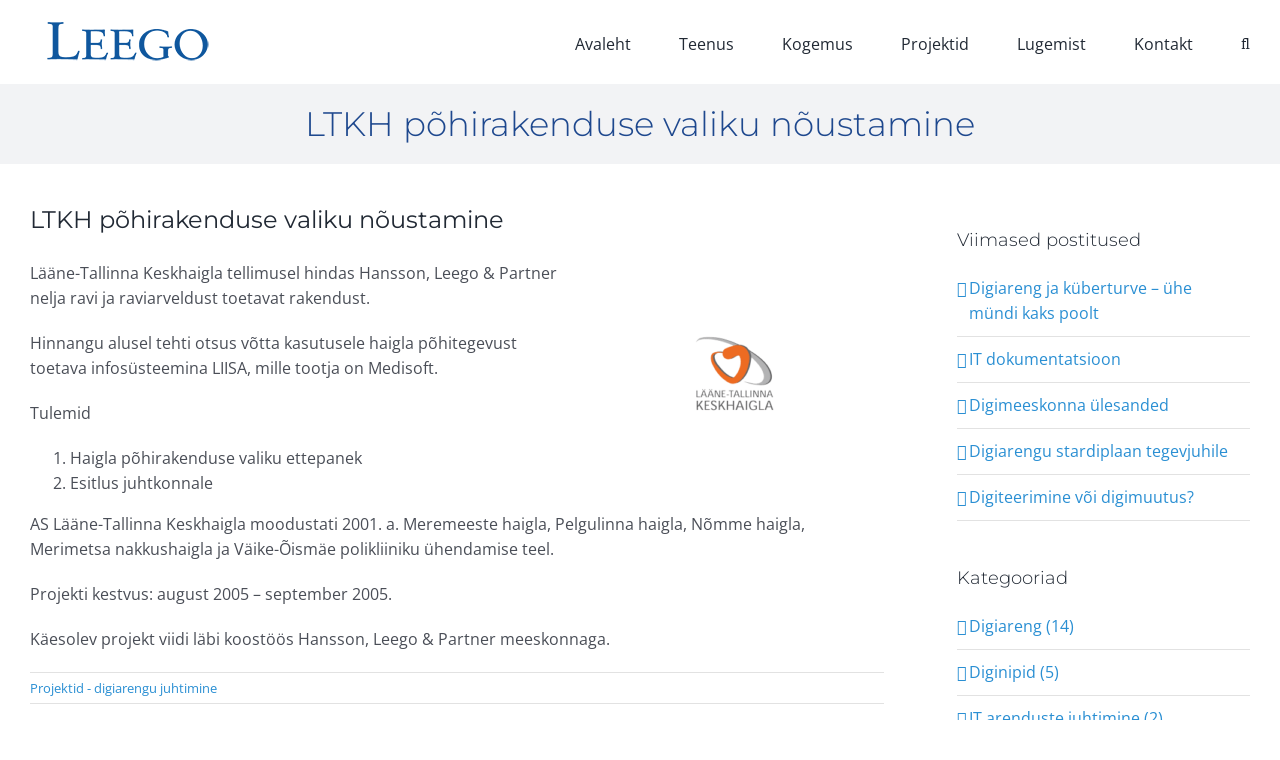

--- FILE ---
content_type: text/html; charset=UTF-8
request_url: https://www.leego.ee/ltkh-pohirakenduse-valiku-noustamine/
body_size: 12840
content:
<!DOCTYPE html>
<html class="avada-html-layout-wide avada-html-header-position-top" lang="et" prefix="og: http://ogp.me/ns# fb: http://ogp.me/ns/fb#">
<head>
	<meta http-equiv="X-UA-Compatible" content="IE=edge" />
	<meta http-equiv="Content-Type" content="text/html; charset=utf-8"/>
	<meta name="viewport" content="width=device-width, initial-scale=1" />
	    <style>
        #wpadminbar #wp-admin-bar-p404_free_top_button .ab-icon:before {
            content: "\f103";
            color:red;
            top: 2px;
        }
    </style>
    <meta name='robots' content='index, follow, max-image-preview:large, max-snippet:-1, max-video-preview:-1' />
<link rel="alternate" hreflang="et" href="https://www.leego.ee/ltkh-pohirakenduse-valiku-noustamine/" />
<link rel="alternate" hreflang="x-default" href="https://www.leego.ee/ltkh-pohirakenduse-valiku-noustamine/" />

	<!-- This site is optimized with the Yoast SEO plugin v23.3 - https://yoast.com/wordpress/plugins/seo/ -->
	<title>LTKH põhirakenduse valiku nõustamine - Leego</title>
	<link rel="canonical" href="https://www.leego.ee/ltkh-pohirakenduse-valiku-noustamine/" />
	<meta property="og:locale" content="et_EE" />
	<meta property="og:type" content="article" />
	<meta property="og:title" content="LTKH põhirakenduse valiku nõustamine - Leego" />
	<meta property="og:description" content="Lääne-Tallinna Keskhaigla tellimusel hindas Hansson, Leego &amp; Partner nelja ravi ja raviarveldust toetavat rakendust. Hinnangu alusel tehti otsus võtta kasutusele haigla põhitegevust toetava infosüsteemina LIISA, mille tootja on Medisoft. Tulemid Haigla põhirakenduse [&hellip;]" />
	<meta property="og:url" content="https://www.leego.ee/ltkh-pohirakenduse-valiku-noustamine/" />
	<meta property="og:site_name" content="Leego" />
	<meta property="article:publisher" content="https://www.facebook.com/erkki.leego" />
	<meta property="article:published_time" content="2005-09-30T15:17:20+00:00" />
	<meta property="article:modified_time" content="2020-12-02T17:11:09+00:00" />
	<meta property="og:image" content="https://www.leego.ee/wp-content/uploads/2005/09/LTKH-1.png" />
	<meta property="og:image:width" content="500" />
	<meta property="og:image:height" content="375" />
	<meta property="og:image:type" content="image/png" />
	<meta name="author" content="Erkki Leego" />
	<meta name="twitter:card" content="summary_large_image" />
	<meta name="twitter:creator" content="@erkkileego" />
	<meta name="twitter:site" content="@erkkileego" />
	<meta name="twitter:label1" content="Written by" />
	<meta name="twitter:data1" content="Erkki Leego" />
	<script type="application/ld+json" class="yoast-schema-graph">{"@context":"https://schema.org","@graph":[{"@type":"Article","@id":"https://www.leego.ee/ltkh-pohirakenduse-valiku-noustamine/#article","isPartOf":{"@id":"https://www.leego.ee/ltkh-pohirakenduse-valiku-noustamine/"},"author":{"name":"Erkki Leego","@id":"https://leego.ee/#/schema/person/4c5ad55f0c8dcedc43bfd52dd219c087"},"headline":"LTKH põhirakenduse valiku nõustamine","datePublished":"2005-09-30T15:17:20+00:00","dateModified":"2020-12-02T17:11:09+00:00","mainEntityOfPage":{"@id":"https://www.leego.ee/ltkh-pohirakenduse-valiku-noustamine/"},"wordCount":88,"commentCount":0,"publisher":{"@id":"https://leego.ee/#organization"},"image":{"@id":"https://www.leego.ee/ltkh-pohirakenduse-valiku-noustamine/#primaryimage"},"thumbnailUrl":"https://www.leego.ee/wp-content/uploads/2005/09/LTKH-1.png","articleSection":["Projektid - digiarengu juhtimine"],"inLanguage":"et","potentialAction":[{"@type":"CommentAction","name":"Comment","target":["https://www.leego.ee/ltkh-pohirakenduse-valiku-noustamine/#respond"]}]},{"@type":"WebPage","@id":"https://www.leego.ee/ltkh-pohirakenduse-valiku-noustamine/","url":"https://www.leego.ee/ltkh-pohirakenduse-valiku-noustamine/","name":"LTKH põhirakenduse valiku nõustamine - Leego","isPartOf":{"@id":"https://leego.ee/#website"},"primaryImageOfPage":{"@id":"https://www.leego.ee/ltkh-pohirakenduse-valiku-noustamine/#primaryimage"},"image":{"@id":"https://www.leego.ee/ltkh-pohirakenduse-valiku-noustamine/#primaryimage"},"thumbnailUrl":"https://www.leego.ee/wp-content/uploads/2005/09/LTKH-1.png","datePublished":"2005-09-30T15:17:20+00:00","dateModified":"2020-12-02T17:11:09+00:00","breadcrumb":{"@id":"https://www.leego.ee/ltkh-pohirakenduse-valiku-noustamine/#breadcrumb"},"inLanguage":"et","potentialAction":[{"@type":"ReadAction","target":["https://www.leego.ee/ltkh-pohirakenduse-valiku-noustamine/"]}]},{"@type":"ImageObject","inLanguage":"et","@id":"https://www.leego.ee/ltkh-pohirakenduse-valiku-noustamine/#primaryimage","url":"https://www.leego.ee/wp-content/uploads/2005/09/LTKH-1.png","contentUrl":"https://www.leego.ee/wp-content/uploads/2005/09/LTKH-1.png","width":500,"height":375},{"@type":"BreadcrumbList","@id":"https://www.leego.ee/ltkh-pohirakenduse-valiku-noustamine/#breadcrumb","itemListElement":[{"@type":"ListItem","position":1,"name":"Home","item":"https://leego.ee/"},{"@type":"ListItem","position":2,"name":"LTKH põhirakenduse valiku nõustamine"}]},{"@type":"WebSite","@id":"https://leego.ee/#website","url":"https://leego.ee/","name":"Leego","description":"Leego - digiarengu juhtimine","publisher":{"@id":"https://leego.ee/#organization"},"potentialAction":[{"@type":"SearchAction","target":{"@type":"EntryPoint","urlTemplate":"https://leego.ee/?s={search_term_string}"},"query-input":"required name=search_term_string"}],"inLanguage":"et"},{"@type":"Organization","@id":"https://leego.ee/#organization","name":"Leego OÜ","url":"https://leego.ee/","logo":{"@type":"ImageObject","inLanguage":"et","@id":"https://leego.ee/#/schema/logo/image/","url":"https://www.leego.ee/wp-content/uploads/2020/11/Leego-logo-300.png","contentUrl":"https://www.leego.ee/wp-content/uploads/2020/11/Leego-logo-300.png","width":300,"height":71,"caption":"Leego OÜ"},"image":{"@id":"https://leego.ee/#/schema/logo/image/"},"sameAs":["https://www.facebook.com/erkki.leego","https://x.com/erkkileego","https://www.linkedin.com/in/erkkileego/"]},{"@type":"Person","@id":"https://leego.ee/#/schema/person/4c5ad55f0c8dcedc43bfd52dd219c087","name":"Erkki Leego","image":{"@type":"ImageObject","inLanguage":"et","@id":"https://leego.ee/#/schema/person/image/","url":"https://secure.gravatar.com/avatar/5f521a46731944c5f157a9210779ef28?s=96&d=mm&r=g","contentUrl":"https://secure.gravatar.com/avatar/5f521a46731944c5f157a9210779ef28?s=96&d=mm&r=g","caption":"Erkki Leego"},"sameAs":["http://www.leego.ee"]}]}</script>
	<!-- / Yoast SEO plugin. -->


<link rel="alternate" type="application/rss+xml" title="Leego &raquo; RSS" href="https://www.leego.ee/feed/" />
<link rel="alternate" type="application/rss+xml" title="Leego &raquo; Kommentaaride RSS" href="https://www.leego.ee/comments/feed/" />
					<link rel="shortcut icon" href="https://leego.ee/wp-content/uploads/2020/11/Fav-64.jpg" type="image/x-icon" />
		
					<!-- Apple Touch Icon -->
			<link rel="apple-touch-icon" sizes="180x180" href="https://leego.ee/wp-content/uploads/2020/11/Fav-180.jpg">
		
					<!-- Android Icon -->
			<link rel="icon" sizes="192x192" href="https://leego.ee/wp-content/uploads/2020/11/Fav-120.jpg">
		
					<!-- MS Edge Icon -->
			<meta name="msapplication-TileImage" content="https://leego.ee/wp-content/uploads/2020/11/Fav-152.jpg">
				<link rel="alternate" type="application/rss+xml" title="Leego &raquo; LTKH põhirakenduse valiku nõustamine Kommentaaride RSS" href="https://www.leego.ee/ltkh-pohirakenduse-valiku-noustamine/feed/" />
					<meta name="description" content="Lääne-Tallinna Keskhaigla tellimusel hindas Hansson, Leego &amp; Partner nelja ravi ja raviarveldust toetavat rakendust.

Hinnangu alusel tehti otsus võtta kasutusele haigla põhitegevust toetava infosüsteemina LIISA, mille tootja on Medisoft.

Tulemid

 	Haigla põhirakenduse valiku ettepanek
 	Esitlus juhtkonnale

AS Lääne-Tallinna Keskhaigla moodustati 2001. a. Meremeeste haigla, Pelgulinna haigla, Nõmme haigla, Merimetsa nakkushaigla ja Väike-Õismäe"/>
				
		<meta property="og:locale" content="et_EE"/>
		<meta property="og:type" content="article"/>
		<meta property="og:site_name" content="Leego"/>
		<meta property="og:title" content="LTKH põhirakenduse valiku nõustamine - Leego"/>
				<meta property="og:description" content="Lääne-Tallinna Keskhaigla tellimusel hindas Hansson, Leego &amp; Partner nelja ravi ja raviarveldust toetavat rakendust.

Hinnangu alusel tehti otsus võtta kasutusele haigla põhitegevust toetava infosüsteemina LIISA, mille tootja on Medisoft.

Tulemid

 	Haigla põhirakenduse valiku ettepanek
 	Esitlus juhtkonnale

AS Lääne-Tallinna Keskhaigla moodustati 2001. a. Meremeeste haigla, Pelgulinna haigla, Nõmme haigla, Merimetsa nakkushaigla ja Väike-Õismäe"/>
				<meta property="og:url" content="https://www.leego.ee/ltkh-pohirakenduse-valiku-noustamine/"/>
										<meta property="article:published_time" content="2005-09-30T15:17:20+02:00"/>
							<meta property="article:modified_time" content="2020-12-02T17:11:09+02:00"/>
								<meta name="author" content="Erkki Leego"/>
								<meta property="og:image" content="https://www.leego.ee/wp-content/uploads/2005/09/LTKH-1.png"/>
		<meta property="og:image:width" content="500"/>
		<meta property="og:image:height" content="375"/>
		<meta property="og:image:type" content="image/png"/>
				<script type="text/javascript">
/* <![CDATA[ */
window._wpemojiSettings = {"baseUrl":"https:\/\/s.w.org\/images\/core\/emoji\/15.0.3\/72x72\/","ext":".png","svgUrl":"https:\/\/s.w.org\/images\/core\/emoji\/15.0.3\/svg\/","svgExt":".svg","source":{"concatemoji":"https:\/\/www.leego.ee\/wp-includes\/js\/wp-emoji-release.min.js?ver=6.6.4"}};
/*! This file is auto-generated */
!function(i,n){var o,s,e;function c(e){try{var t={supportTests:e,timestamp:(new Date).valueOf()};sessionStorage.setItem(o,JSON.stringify(t))}catch(e){}}function p(e,t,n){e.clearRect(0,0,e.canvas.width,e.canvas.height),e.fillText(t,0,0);var t=new Uint32Array(e.getImageData(0,0,e.canvas.width,e.canvas.height).data),r=(e.clearRect(0,0,e.canvas.width,e.canvas.height),e.fillText(n,0,0),new Uint32Array(e.getImageData(0,0,e.canvas.width,e.canvas.height).data));return t.every(function(e,t){return e===r[t]})}function u(e,t,n){switch(t){case"flag":return n(e,"\ud83c\udff3\ufe0f\u200d\u26a7\ufe0f","\ud83c\udff3\ufe0f\u200b\u26a7\ufe0f")?!1:!n(e,"\ud83c\uddfa\ud83c\uddf3","\ud83c\uddfa\u200b\ud83c\uddf3")&&!n(e,"\ud83c\udff4\udb40\udc67\udb40\udc62\udb40\udc65\udb40\udc6e\udb40\udc67\udb40\udc7f","\ud83c\udff4\u200b\udb40\udc67\u200b\udb40\udc62\u200b\udb40\udc65\u200b\udb40\udc6e\u200b\udb40\udc67\u200b\udb40\udc7f");case"emoji":return!n(e,"\ud83d\udc26\u200d\u2b1b","\ud83d\udc26\u200b\u2b1b")}return!1}function f(e,t,n){var r="undefined"!=typeof WorkerGlobalScope&&self instanceof WorkerGlobalScope?new OffscreenCanvas(300,150):i.createElement("canvas"),a=r.getContext("2d",{willReadFrequently:!0}),o=(a.textBaseline="top",a.font="600 32px Arial",{});return e.forEach(function(e){o[e]=t(a,e,n)}),o}function t(e){var t=i.createElement("script");t.src=e,t.defer=!0,i.head.appendChild(t)}"undefined"!=typeof Promise&&(o="wpEmojiSettingsSupports",s=["flag","emoji"],n.supports={everything:!0,everythingExceptFlag:!0},e=new Promise(function(e){i.addEventListener("DOMContentLoaded",e,{once:!0})}),new Promise(function(t){var n=function(){try{var e=JSON.parse(sessionStorage.getItem(o));if("object"==typeof e&&"number"==typeof e.timestamp&&(new Date).valueOf()<e.timestamp+604800&&"object"==typeof e.supportTests)return e.supportTests}catch(e){}return null}();if(!n){if("undefined"!=typeof Worker&&"undefined"!=typeof OffscreenCanvas&&"undefined"!=typeof URL&&URL.createObjectURL&&"undefined"!=typeof Blob)try{var e="postMessage("+f.toString()+"("+[JSON.stringify(s),u.toString(),p.toString()].join(",")+"));",r=new Blob([e],{type:"text/javascript"}),a=new Worker(URL.createObjectURL(r),{name:"wpTestEmojiSupports"});return void(a.onmessage=function(e){c(n=e.data),a.terminate(),t(n)})}catch(e){}c(n=f(s,u,p))}t(n)}).then(function(e){for(var t in e)n.supports[t]=e[t],n.supports.everything=n.supports.everything&&n.supports[t],"flag"!==t&&(n.supports.everythingExceptFlag=n.supports.everythingExceptFlag&&n.supports[t]);n.supports.everythingExceptFlag=n.supports.everythingExceptFlag&&!n.supports.flag,n.DOMReady=!1,n.readyCallback=function(){n.DOMReady=!0}}).then(function(){return e}).then(function(){var e;n.supports.everything||(n.readyCallback(),(e=n.source||{}).concatemoji?t(e.concatemoji):e.wpemoji&&e.twemoji&&(t(e.twemoji),t(e.wpemoji)))}))}((window,document),window._wpemojiSettings);
/* ]]> */
</script>
<link rel='stylesheet' id='layerslider-css' href='https://www.leego.ee/wp-content/plugins/LayerSlider/assets/static/layerslider/css/layerslider.css?ver=7.11.1' type='text/css' media='all' />
<style id='wp-emoji-styles-inline-css' type='text/css'>

	img.wp-smiley, img.emoji {
		display: inline !important;
		border: none !important;
		box-shadow: none !important;
		height: 1em !important;
		width: 1em !important;
		margin: 0 0.07em !important;
		vertical-align: -0.1em !important;
		background: none !important;
		padding: 0 !important;
	}
</style>
<link rel='stylesheet' id='wp-block-library-css' href='https://www.leego.ee/wp-includes/css/dist/block-library/style.min.css?ver=6.6.4' type='text/css' media='all' />
<style id='wp-block-library-theme-inline-css' type='text/css'>
.wp-block-audio :where(figcaption){color:#555;font-size:13px;text-align:center}.is-dark-theme .wp-block-audio :where(figcaption){color:#ffffffa6}.wp-block-audio{margin:0 0 1em}.wp-block-code{border:1px solid #ccc;border-radius:4px;font-family:Menlo,Consolas,monaco,monospace;padding:.8em 1em}.wp-block-embed :where(figcaption){color:#555;font-size:13px;text-align:center}.is-dark-theme .wp-block-embed :where(figcaption){color:#ffffffa6}.wp-block-embed{margin:0 0 1em}.blocks-gallery-caption{color:#555;font-size:13px;text-align:center}.is-dark-theme .blocks-gallery-caption{color:#ffffffa6}:root :where(.wp-block-image figcaption){color:#555;font-size:13px;text-align:center}.is-dark-theme :root :where(.wp-block-image figcaption){color:#ffffffa6}.wp-block-image{margin:0 0 1em}.wp-block-pullquote{border-bottom:4px solid;border-top:4px solid;color:currentColor;margin-bottom:1.75em}.wp-block-pullquote cite,.wp-block-pullquote footer,.wp-block-pullquote__citation{color:currentColor;font-size:.8125em;font-style:normal;text-transform:uppercase}.wp-block-quote{border-left:.25em solid;margin:0 0 1.75em;padding-left:1em}.wp-block-quote cite,.wp-block-quote footer{color:currentColor;font-size:.8125em;font-style:normal;position:relative}.wp-block-quote.has-text-align-right{border-left:none;border-right:.25em solid;padding-left:0;padding-right:1em}.wp-block-quote.has-text-align-center{border:none;padding-left:0}.wp-block-quote.is-large,.wp-block-quote.is-style-large,.wp-block-quote.is-style-plain{border:none}.wp-block-search .wp-block-search__label{font-weight:700}.wp-block-search__button{border:1px solid #ccc;padding:.375em .625em}:where(.wp-block-group.has-background){padding:1.25em 2.375em}.wp-block-separator.has-css-opacity{opacity:.4}.wp-block-separator{border:none;border-bottom:2px solid;margin-left:auto;margin-right:auto}.wp-block-separator.has-alpha-channel-opacity{opacity:1}.wp-block-separator:not(.is-style-wide):not(.is-style-dots){width:100px}.wp-block-separator.has-background:not(.is-style-dots){border-bottom:none;height:1px}.wp-block-separator.has-background:not(.is-style-wide):not(.is-style-dots){height:2px}.wp-block-table{margin:0 0 1em}.wp-block-table td,.wp-block-table th{word-break:normal}.wp-block-table :where(figcaption){color:#555;font-size:13px;text-align:center}.is-dark-theme .wp-block-table :where(figcaption){color:#ffffffa6}.wp-block-video :where(figcaption){color:#555;font-size:13px;text-align:center}.is-dark-theme .wp-block-video :where(figcaption){color:#ffffffa6}.wp-block-video{margin:0 0 1em}:root :where(.wp-block-template-part.has-background){margin-bottom:0;margin-top:0;padding:1.25em 2.375em}
</style>
<style id='classic-theme-styles-inline-css' type='text/css'>
/*! This file is auto-generated */
.wp-block-button__link{color:#fff;background-color:#32373c;border-radius:9999px;box-shadow:none;text-decoration:none;padding:calc(.667em + 2px) calc(1.333em + 2px);font-size:1.125em}.wp-block-file__button{background:#32373c;color:#fff;text-decoration:none}
</style>
<style id='global-styles-inline-css' type='text/css'>
:root{--wp--preset--aspect-ratio--square: 1;--wp--preset--aspect-ratio--4-3: 4/3;--wp--preset--aspect-ratio--3-4: 3/4;--wp--preset--aspect-ratio--3-2: 3/2;--wp--preset--aspect-ratio--2-3: 2/3;--wp--preset--aspect-ratio--16-9: 16/9;--wp--preset--aspect-ratio--9-16: 9/16;--wp--preset--color--black: #000000;--wp--preset--color--cyan-bluish-gray: #abb8c3;--wp--preset--color--white: #ffffff;--wp--preset--color--pale-pink: #f78da7;--wp--preset--color--vivid-red: #cf2e2e;--wp--preset--color--luminous-vivid-orange: #ff6900;--wp--preset--color--luminous-vivid-amber: #fcb900;--wp--preset--color--light-green-cyan: #7bdcb5;--wp--preset--color--vivid-green-cyan: #00d084;--wp--preset--color--pale-cyan-blue: #8ed1fc;--wp--preset--color--vivid-cyan-blue: #0693e3;--wp--preset--color--vivid-purple: #9b51e0;--wp--preset--color--awb-color-1: rgba(255,255,255,1);--wp--preset--color--awb-color-2: rgba(249,249,251,1);--wp--preset--color--awb-color-3: rgba(242,243,245,1);--wp--preset--color--awb-color-4: rgba(226,226,226,1);--wp--preset--color--awb-color-5: rgba(74,78,87,1);--wp--preset--color--awb-color-6: rgba(30,72,142,1);--wp--preset--color--awb-color-7: rgba(51,51,51,1);--wp--preset--color--awb-color-8: rgba(33,41,52,1);--wp--preset--color--awb-color-custom-10: rgba(255,255,255,0.8);--wp--preset--color--awb-color-custom-11: rgba(242,243,245,0.7);--wp--preset--color--awb-color-custom-12: rgba(158,160,164,1);--wp--preset--color--awb-color-custom-13: rgba(242,243,245,0.8);--wp--preset--gradient--vivid-cyan-blue-to-vivid-purple: linear-gradient(135deg,rgba(6,147,227,1) 0%,rgb(155,81,224) 100%);--wp--preset--gradient--light-green-cyan-to-vivid-green-cyan: linear-gradient(135deg,rgb(122,220,180) 0%,rgb(0,208,130) 100%);--wp--preset--gradient--luminous-vivid-amber-to-luminous-vivid-orange: linear-gradient(135deg,rgba(252,185,0,1) 0%,rgba(255,105,0,1) 100%);--wp--preset--gradient--luminous-vivid-orange-to-vivid-red: linear-gradient(135deg,rgba(255,105,0,1) 0%,rgb(207,46,46) 100%);--wp--preset--gradient--very-light-gray-to-cyan-bluish-gray: linear-gradient(135deg,rgb(238,238,238) 0%,rgb(169,184,195) 100%);--wp--preset--gradient--cool-to-warm-spectrum: linear-gradient(135deg,rgb(74,234,220) 0%,rgb(151,120,209) 20%,rgb(207,42,186) 40%,rgb(238,44,130) 60%,rgb(251,105,98) 80%,rgb(254,248,76) 100%);--wp--preset--gradient--blush-light-purple: linear-gradient(135deg,rgb(255,206,236) 0%,rgb(152,150,240) 100%);--wp--preset--gradient--blush-bordeaux: linear-gradient(135deg,rgb(254,205,165) 0%,rgb(254,45,45) 50%,rgb(107,0,62) 100%);--wp--preset--gradient--luminous-dusk: linear-gradient(135deg,rgb(255,203,112) 0%,rgb(199,81,192) 50%,rgb(65,88,208) 100%);--wp--preset--gradient--pale-ocean: linear-gradient(135deg,rgb(255,245,203) 0%,rgb(182,227,212) 50%,rgb(51,167,181) 100%);--wp--preset--gradient--electric-grass: linear-gradient(135deg,rgb(202,248,128) 0%,rgb(113,206,126) 100%);--wp--preset--gradient--midnight: linear-gradient(135deg,rgb(2,3,129) 0%,rgb(40,116,252) 100%);--wp--preset--font-size--small: 12px;--wp--preset--font-size--medium: 20px;--wp--preset--font-size--large: 24px;--wp--preset--font-size--x-large: 42px;--wp--preset--font-size--normal: 16px;--wp--preset--font-size--xlarge: 32px;--wp--preset--font-size--huge: 48px;--wp--preset--spacing--20: 0.44rem;--wp--preset--spacing--30: 0.67rem;--wp--preset--spacing--40: 1rem;--wp--preset--spacing--50: 1.5rem;--wp--preset--spacing--60: 2.25rem;--wp--preset--spacing--70: 3.38rem;--wp--preset--spacing--80: 5.06rem;--wp--preset--shadow--natural: 6px 6px 9px rgba(0, 0, 0, 0.2);--wp--preset--shadow--deep: 12px 12px 50px rgba(0, 0, 0, 0.4);--wp--preset--shadow--sharp: 6px 6px 0px rgba(0, 0, 0, 0.2);--wp--preset--shadow--outlined: 6px 6px 0px -3px rgba(255, 255, 255, 1), 6px 6px rgba(0, 0, 0, 1);--wp--preset--shadow--crisp: 6px 6px 0px rgba(0, 0, 0, 1);}:where(.is-layout-flex){gap: 0.5em;}:where(.is-layout-grid){gap: 0.5em;}body .is-layout-flex{display: flex;}.is-layout-flex{flex-wrap: wrap;align-items: center;}.is-layout-flex > :is(*, div){margin: 0;}body .is-layout-grid{display: grid;}.is-layout-grid > :is(*, div){margin: 0;}:where(.wp-block-columns.is-layout-flex){gap: 2em;}:where(.wp-block-columns.is-layout-grid){gap: 2em;}:where(.wp-block-post-template.is-layout-flex){gap: 1.25em;}:where(.wp-block-post-template.is-layout-grid){gap: 1.25em;}.has-black-color{color: var(--wp--preset--color--black) !important;}.has-cyan-bluish-gray-color{color: var(--wp--preset--color--cyan-bluish-gray) !important;}.has-white-color{color: var(--wp--preset--color--white) !important;}.has-pale-pink-color{color: var(--wp--preset--color--pale-pink) !important;}.has-vivid-red-color{color: var(--wp--preset--color--vivid-red) !important;}.has-luminous-vivid-orange-color{color: var(--wp--preset--color--luminous-vivid-orange) !important;}.has-luminous-vivid-amber-color{color: var(--wp--preset--color--luminous-vivid-amber) !important;}.has-light-green-cyan-color{color: var(--wp--preset--color--light-green-cyan) !important;}.has-vivid-green-cyan-color{color: var(--wp--preset--color--vivid-green-cyan) !important;}.has-pale-cyan-blue-color{color: var(--wp--preset--color--pale-cyan-blue) !important;}.has-vivid-cyan-blue-color{color: var(--wp--preset--color--vivid-cyan-blue) !important;}.has-vivid-purple-color{color: var(--wp--preset--color--vivid-purple) !important;}.has-black-background-color{background-color: var(--wp--preset--color--black) !important;}.has-cyan-bluish-gray-background-color{background-color: var(--wp--preset--color--cyan-bluish-gray) !important;}.has-white-background-color{background-color: var(--wp--preset--color--white) !important;}.has-pale-pink-background-color{background-color: var(--wp--preset--color--pale-pink) !important;}.has-vivid-red-background-color{background-color: var(--wp--preset--color--vivid-red) !important;}.has-luminous-vivid-orange-background-color{background-color: var(--wp--preset--color--luminous-vivid-orange) !important;}.has-luminous-vivid-amber-background-color{background-color: var(--wp--preset--color--luminous-vivid-amber) !important;}.has-light-green-cyan-background-color{background-color: var(--wp--preset--color--light-green-cyan) !important;}.has-vivid-green-cyan-background-color{background-color: var(--wp--preset--color--vivid-green-cyan) !important;}.has-pale-cyan-blue-background-color{background-color: var(--wp--preset--color--pale-cyan-blue) !important;}.has-vivid-cyan-blue-background-color{background-color: var(--wp--preset--color--vivid-cyan-blue) !important;}.has-vivid-purple-background-color{background-color: var(--wp--preset--color--vivid-purple) !important;}.has-black-border-color{border-color: var(--wp--preset--color--black) !important;}.has-cyan-bluish-gray-border-color{border-color: var(--wp--preset--color--cyan-bluish-gray) !important;}.has-white-border-color{border-color: var(--wp--preset--color--white) !important;}.has-pale-pink-border-color{border-color: var(--wp--preset--color--pale-pink) !important;}.has-vivid-red-border-color{border-color: var(--wp--preset--color--vivid-red) !important;}.has-luminous-vivid-orange-border-color{border-color: var(--wp--preset--color--luminous-vivid-orange) !important;}.has-luminous-vivid-amber-border-color{border-color: var(--wp--preset--color--luminous-vivid-amber) !important;}.has-light-green-cyan-border-color{border-color: var(--wp--preset--color--light-green-cyan) !important;}.has-vivid-green-cyan-border-color{border-color: var(--wp--preset--color--vivid-green-cyan) !important;}.has-pale-cyan-blue-border-color{border-color: var(--wp--preset--color--pale-cyan-blue) !important;}.has-vivid-cyan-blue-border-color{border-color: var(--wp--preset--color--vivid-cyan-blue) !important;}.has-vivid-purple-border-color{border-color: var(--wp--preset--color--vivid-purple) !important;}.has-vivid-cyan-blue-to-vivid-purple-gradient-background{background: var(--wp--preset--gradient--vivid-cyan-blue-to-vivid-purple) !important;}.has-light-green-cyan-to-vivid-green-cyan-gradient-background{background: var(--wp--preset--gradient--light-green-cyan-to-vivid-green-cyan) !important;}.has-luminous-vivid-amber-to-luminous-vivid-orange-gradient-background{background: var(--wp--preset--gradient--luminous-vivid-amber-to-luminous-vivid-orange) !important;}.has-luminous-vivid-orange-to-vivid-red-gradient-background{background: var(--wp--preset--gradient--luminous-vivid-orange-to-vivid-red) !important;}.has-very-light-gray-to-cyan-bluish-gray-gradient-background{background: var(--wp--preset--gradient--very-light-gray-to-cyan-bluish-gray) !important;}.has-cool-to-warm-spectrum-gradient-background{background: var(--wp--preset--gradient--cool-to-warm-spectrum) !important;}.has-blush-light-purple-gradient-background{background: var(--wp--preset--gradient--blush-light-purple) !important;}.has-blush-bordeaux-gradient-background{background: var(--wp--preset--gradient--blush-bordeaux) !important;}.has-luminous-dusk-gradient-background{background: var(--wp--preset--gradient--luminous-dusk) !important;}.has-pale-ocean-gradient-background{background: var(--wp--preset--gradient--pale-ocean) !important;}.has-electric-grass-gradient-background{background: var(--wp--preset--gradient--electric-grass) !important;}.has-midnight-gradient-background{background: var(--wp--preset--gradient--midnight) !important;}.has-small-font-size{font-size: var(--wp--preset--font-size--small) !important;}.has-medium-font-size{font-size: var(--wp--preset--font-size--medium) !important;}.has-large-font-size{font-size: var(--wp--preset--font-size--large) !important;}.has-x-large-font-size{font-size: var(--wp--preset--font-size--x-large) !important;}
:where(.wp-block-post-template.is-layout-flex){gap: 1.25em;}:where(.wp-block-post-template.is-layout-grid){gap: 1.25em;}
:where(.wp-block-columns.is-layout-flex){gap: 2em;}:where(.wp-block-columns.is-layout-grid){gap: 2em;}
:root :where(.wp-block-pullquote){font-size: 1.5em;line-height: 1.6;}
</style>
<link rel='stylesheet' id='wpml-blocks-css' href='https://www.leego.ee/wp-content/plugins/sitepress-multilingual-cms/dist/css/blocks/styles.css?ver=4.6.13' type='text/css' media='all' />
<link rel='stylesheet' id='tablepress-default-css' href='https://www.leego.ee/wp-content/plugins/tablepress/css/build/default.css?ver=2.4.1' type='text/css' media='all' />
<link rel='stylesheet' id='fusion-dynamic-css-css' href='https://www.leego.ee/wp-content/uploads/fusion-styles/17df127b81f0949a02744bc77fefca4f.min.css?ver=3.11.9' type='text/css' media='all' />
<script type="text/javascript" src="https://www.leego.ee/wp-includes/js/jquery/jquery.min.js?ver=3.7.1" id="jquery-core-js"></script>
<script type="text/javascript" src="https://www.leego.ee/wp-includes/js/jquery/jquery-migrate.min.js?ver=3.4.1" id="jquery-migrate-js"></script>
<script type="text/javascript" id="layerslider-utils-js-extra">
/* <![CDATA[ */
var LS_Meta = {"v":"7.11.1","fixGSAP":"1"};
/* ]]> */
</script>
<script type="text/javascript" src="https://www.leego.ee/wp-content/plugins/LayerSlider/assets/static/layerslider/js/layerslider.utils.js?ver=7.11.1" id="layerslider-utils-js"></script>
<script type="text/javascript" src="https://www.leego.ee/wp-content/plugins/LayerSlider/assets/static/layerslider/js/layerslider.kreaturamedia.jquery.js?ver=7.11.1" id="layerslider-js"></script>
<script type="text/javascript" src="https://www.leego.ee/wp-content/plugins/LayerSlider/assets/static/layerslider/js/layerslider.transitions.js?ver=7.11.1" id="layerslider-transitions-js"></script>
<meta name="generator" content="Powered by LayerSlider 7.11.1 - Build Heros, Sliders, and Popups. Create Animations and Beautiful, Rich Web Content as Easy as Never Before on WordPress." />
<!-- LayerSlider updates and docs at: https://layerslider.com -->
<link rel="https://api.w.org/" href="https://www.leego.ee/wp-json/" /><link rel="alternate" title="JSON" type="application/json" href="https://www.leego.ee/wp-json/wp/v2/posts/538" /><link rel="EditURI" type="application/rsd+xml" title="RSD" href="https://www.leego.ee/xmlrpc.php?rsd" />
<meta name="generator" content="WordPress 6.6.4" />
<link rel='shortlink' href='https://www.leego.ee/?p=538' />
<link rel="alternate" title="oEmbed (JSON)" type="application/json+oembed" href="https://www.leego.ee/wp-json/oembed/1.0/embed?url=https%3A%2F%2Fwww.leego.ee%2Fltkh-pohirakenduse-valiku-noustamine%2F" />
<link rel="alternate" title="oEmbed (XML)" type="text/xml+oembed" href="https://www.leego.ee/wp-json/oembed/1.0/embed?url=https%3A%2F%2Fwww.leego.ee%2Fltkh-pohirakenduse-valiku-noustamine%2F&#038;format=xml" />
<meta name="generator" content="WPML ver:4.6.13 stt:1,15;" />
<style type="text/css" id="css-fb-visibility">@media screen and (max-width: 640px){.fusion-no-small-visibility{display:none !important;}body .sm-text-align-center{text-align:center !important;}body .sm-text-align-left{text-align:left !important;}body .sm-text-align-right{text-align:right !important;}body .sm-flex-align-center{justify-content:center !important;}body .sm-flex-align-flex-start{justify-content:flex-start !important;}body .sm-flex-align-flex-end{justify-content:flex-end !important;}body .sm-mx-auto{margin-left:auto !important;margin-right:auto !important;}body .sm-ml-auto{margin-left:auto !important;}body .sm-mr-auto{margin-right:auto !important;}body .fusion-absolute-position-small{position:absolute;top:auto;width:100%;}.awb-sticky.awb-sticky-small{ position: sticky; top: var(--awb-sticky-offset,0); }}@media screen and (min-width: 641px) and (max-width: 1024px){.fusion-no-medium-visibility{display:none !important;}body .md-text-align-center{text-align:center !important;}body .md-text-align-left{text-align:left !important;}body .md-text-align-right{text-align:right !important;}body .md-flex-align-center{justify-content:center !important;}body .md-flex-align-flex-start{justify-content:flex-start !important;}body .md-flex-align-flex-end{justify-content:flex-end !important;}body .md-mx-auto{margin-left:auto !important;margin-right:auto !important;}body .md-ml-auto{margin-left:auto !important;}body .md-mr-auto{margin-right:auto !important;}body .fusion-absolute-position-medium{position:absolute;top:auto;width:100%;}.awb-sticky.awb-sticky-medium{ position: sticky; top: var(--awb-sticky-offset,0); }}@media screen and (min-width: 1025px){.fusion-no-large-visibility{display:none !important;}body .lg-text-align-center{text-align:center !important;}body .lg-text-align-left{text-align:left !important;}body .lg-text-align-right{text-align:right !important;}body .lg-flex-align-center{justify-content:center !important;}body .lg-flex-align-flex-start{justify-content:flex-start !important;}body .lg-flex-align-flex-end{justify-content:flex-end !important;}body .lg-mx-auto{margin-left:auto !important;margin-right:auto !important;}body .lg-ml-auto{margin-left:auto !important;}body .lg-mr-auto{margin-right:auto !important;}body .fusion-absolute-position-large{position:absolute;top:auto;width:100%;}.awb-sticky.awb-sticky-large{ position: sticky; top: var(--awb-sticky-offset,0); }}</style>		<script type="text/javascript">
			var doc = document.documentElement;
			doc.setAttribute( 'data-useragent', navigator.userAgent );
		</script>
		<!-- Global site tag (gtag.js) - Google Analytics -->
<script async src="https://www.googletagmanager.com/gtag/js?id=UA-45986782-1"></script>
<script>
  window.dataLayer = window.dataLayer || [];
  function gtag(){dataLayer.push(arguments);}
  gtag('js', new Date());

  gtag('config', 'UA-45986782-1');
</script>
	</head>

<body class="post-template-default single single-post postid-538 single-format-standard has-sidebar fusion-image-hovers fusion-pagination-sizing fusion-button_type-flat fusion-button_span-no fusion-button_gradient-linear avada-image-rollover-circle-yes avada-image-rollover-no fusion-body ltr fusion-sticky-header no-tablet-sticky-header no-mobile-sticky-header no-mobile-slidingbar no-mobile-totop avada-has-rev-slider-styles fusion-disable-outline fusion-sub-menu-fade mobile-logo-pos-left layout-wide-mode avada-has-boxed-modal-shadow- layout-scroll-offset-full avada-has-zero-margin-offset-top fusion-top-header menu-text-align-center mobile-menu-design-modern fusion-show-pagination-text fusion-header-layout-v1 avada-responsive avada-footer-fx-none avada-menu-highlight-style-bar fusion-search-form-clean fusion-main-menu-search-overlay fusion-avatar-circle avada-dropdown-styles avada-blog-layout-medium avada-blog-archive-layout-medium avada-header-shadow-no avada-menu-icon-position-left avada-has-megamenu-shadow avada-has-mobile-menu-search avada-has-main-nav-search-icon avada-has-breadcrumb-mobile-hidden avada-has-titlebar-bar_and_content avada-header-border-color-full-transparent avada-has-pagination-width_height avada-flyout-menu-direction-fade avada-ec-views-v1" data-awb-post-id="538">
		<a class="skip-link screen-reader-text" href="#content">Skip to content</a>

	<div id="boxed-wrapper">
		
		<div id="wrapper" class="fusion-wrapper">
			<div id="home" style="position:relative;top:-1px;"></div>
							
					
			<header class="fusion-header-wrapper">
				<div class="fusion-header-v1 fusion-logo-alignment fusion-logo-left fusion-sticky-menu- fusion-sticky-logo-1 fusion-mobile-logo-1  fusion-mobile-menu-design-modern">
					<div class="fusion-header-sticky-height"></div>
<div class="fusion-header">
	<div class="fusion-row">
					<div class="fusion-logo" data-margin-top="20px" data-margin-bottom="11px" data-margin-left="0px" data-margin-right="0px">
			<a class="fusion-logo-link"  href="https://www.leego.ee/" >

						<!-- standard logo -->
			<img src="https://leego.ee/wp-content/uploads/2020/11/Leego-logo-194.png" srcset="https://leego.ee/wp-content/uploads/2020/11/Leego-logo-194.png 1x, https://leego.ee/wp-content/uploads/2020/11/Leego-logo-300.png 2x" width="" height="" alt="Leego Logo" data-retina_logo_url="https://leego.ee/wp-content/uploads/2020/11/Leego-logo-300.png" class="fusion-standard-logo" />

											<!-- mobile logo -->
				<img src="https://leego.ee/wp-content/uploads/2020/11/Leego-logo-194.png" srcset="https://leego.ee/wp-content/uploads/2020/11/Leego-logo-194.png 1x, https://leego.ee/wp-content/uploads/2020/11/Leego-logo-300.png 2x" width="" height="" alt="Leego Logo" data-retina_logo_url="https://leego.ee/wp-content/uploads/2020/11/Leego-logo-300.png" class="fusion-mobile-logo" />
			
											<!-- sticky header logo -->
				<img src="https://leego.ee/wp-content/uploads/2020/11/Leego-logo-194.png" srcset="https://leego.ee/wp-content/uploads/2020/11/Leego-logo-194.png 1x, https://leego.ee/wp-content/uploads/2020/11/Leego-logo-300.png 2x" width="" height="" alt="Leego Logo" data-retina_logo_url="https://leego.ee/wp-content/uploads/2020/11/Leego-logo-300.png" class="fusion-sticky-logo" />
					</a>
		</div>		<nav class="fusion-main-menu" aria-label="Main Menu"><div class="fusion-overlay-search">		<form role="search" class="searchform fusion-search-form  fusion-search-form-clean" method="get" action="https://www.leego.ee/">
			<div class="fusion-search-form-content">

				
				<div class="fusion-search-field search-field">
					<label><span class="screen-reader-text">Search for:</span>
													<input type="search" value="" name="s" class="s" placeholder="Search..." required aria-required="true" aria-label="Search..."/>
											</label>
				</div>
				<div class="fusion-search-button search-button">
					<input type="submit" class="fusion-search-submit searchsubmit" aria-label="Search" value="&#xf002;" />
									</div>

				
			</div>


			
		<input type='hidden' name='lang' value='et' /></form>
		<div class="fusion-search-spacer"></div><a href="#" role="button" aria-label="Close Search" class="fusion-close-search"></a></div><ul id="menu-menu-est" class="fusion-menu"><li  id="menu-item-22"  class="menu-item menu-item-type-post_type menu-item-object-page menu-item-home menu-item-22"  data-item-id="22"><a  href="https://www.leego.ee/" class="fusion-bar-highlight"><span class="menu-text">Avaleht</span></a></li><li  id="menu-item-21"  class="menu-item menu-item-type-post_type menu-item-object-page menu-item-21"  data-item-id="21"><a  href="https://www.leego.ee/teenus/" class="fusion-bar-highlight"><span class="menu-text">Teenus</span></a></li><li  id="menu-item-20"  class="menu-item menu-item-type-post_type menu-item-object-page menu-item-20"  data-item-id="20"><a  href="https://www.leego.ee/kogemus/" class="fusion-bar-highlight"><span class="menu-text">Kogemus</span></a></li><li  id="menu-item-506"  class="menu-item menu-item-type-post_type menu-item-object-page menu-item-506"  data-item-id="506"><a  href="https://www.leego.ee/projektid/" class="fusion-bar-highlight"><span class="menu-text">Projektid</span></a></li><li  id="menu-item-19"  class="menu-item menu-item-type-post_type menu-item-object-page menu-item-19"  data-item-id="19"><a  href="https://www.leego.ee/lugemist/" class="fusion-bar-highlight"><span class="menu-text">Lugemist</span></a></li><li  id="menu-item-18"  class="menu-item menu-item-type-post_type menu-item-object-page menu-item-18"  data-item-id="18"><a  href="https://www.leego.ee/kontakt/" class="fusion-bar-highlight"><span class="menu-text">Kontakt</span></a></li><li class="fusion-custom-menu-item fusion-main-menu-search fusion-search-overlay"><a class="fusion-main-menu-icon fusion-bar-highlight" href="#" aria-label="Search" data-title="Search" title="Search" role="button" aria-expanded="false"></a></li></ul></nav>	<div class="fusion-mobile-menu-icons">
							<a href="#" class="fusion-icon awb-icon-bars" aria-label="Toggle mobile menu" aria-expanded="false"></a>
		
					<a href="#" class="fusion-icon awb-icon-search" aria-label="Toggle mobile search"></a>
		
		
			</div>

<nav class="fusion-mobile-nav-holder fusion-mobile-menu-text-align-left" aria-label="Main Menu Mobile"></nav>

		
<div class="fusion-clearfix"></div>
<div class="fusion-mobile-menu-search">
			<form role="search" class="searchform fusion-search-form  fusion-search-form-clean" method="get" action="https://www.leego.ee/">
			<div class="fusion-search-form-content">

				
				<div class="fusion-search-field search-field">
					<label><span class="screen-reader-text">Search for:</span>
													<input type="search" value="" name="s" class="s" placeholder="Search..." required aria-required="true" aria-label="Search..."/>
											</label>
				</div>
				<div class="fusion-search-button search-button">
					<input type="submit" class="fusion-search-submit searchsubmit" aria-label="Search" value="&#xf002;" />
									</div>

				
			</div>


			
		<input type='hidden' name='lang' value='et' /></form>
		</div>
			</div>
</div>
				</div>
				<div class="fusion-clearfix"></div>
			</header>
								
							<div id="sliders-container" class="fusion-slider-visibility">
					</div>
				
					
							
			<section class="avada-page-titlebar-wrapper" aria-label="Page Title Bar">
	<div class="fusion-page-title-bar fusion-page-title-bar-breadcrumbs fusion-page-title-bar-center">
		<div class="fusion-page-title-row">
			<div class="fusion-page-title-wrapper">
				<div class="fusion-page-title-captions">

																							<h1 class="entry-title">LTKH põhirakenduse valiku nõustamine</h1>

											
																
				</div>

				
			</div>
		</div>
	</div>
</section>

						<main id="main" class="clearfix ">
				<div class="fusion-row" style="">

<section id="content" style="float: left;">
	
					<article id="post-538" class="post post-538 type-post status-publish format-standard has-post-thumbnail hentry category-projektid-digiarengu-juhtimine">
						
				
															<h2 class="entry-title fusion-post-title">LTKH põhirakenduse valiku nõustamine</h2>										<div class="post-content">
				<p><img fetchpriority="high" decoding="async" class="alignright size-medium wp-image-947" src="https://leego.ee/wp-content/uploads/2005/09/LTKH-1-300x225.png" alt="" width="300" height="225" srcset="https://www.leego.ee/wp-content/uploads/2005/09/LTKH-1-200x150.png 200w, https://www.leego.ee/wp-content/uploads/2005/09/LTKH-1-300x225.png 300w, https://www.leego.ee/wp-content/uploads/2005/09/LTKH-1-400x300.png 400w, https://www.leego.ee/wp-content/uploads/2005/09/LTKH-1.png 500w" sizes="(max-width: 300px) 100vw, 300px" />Lääne-Tallinna Keskhaigla tellimusel hindas Hansson, Leego &amp; Partner nelja ravi ja raviarveldust toetavat rakendust.</p>
<p>Hinnangu alusel tehti otsus võtta kasutusele haigla põhitegevust toetava infosüsteemina LIISA, mille tootja on Medisoft.</p>
<p>Tulemid</p>
<ol>
<li>Haigla põhirakenduse valiku ettepanek</li>
<li>Esitlus juhtkonnale</li>
</ol>
<p>AS Lääne-Tallinna Keskhaigla moodustati 2001. a. Meremeeste haigla, Pelgulinna haigla, Nõmme haigla, Merimetsa nakkushaigla ja Väike-Õismäe polikliiniku ühendamise teel.</p>
<p>Projekti kestvus: august 2005 &#8211; september 2005.</p>
<p>Käesolev projekt viidi läbi koostöös Hansson, Leego &amp; Partner meeskonnaga.</p>
							</div>

												<div class="fusion-meta-info"><div class="fusion-meta-info-wrapper"><span class="vcard rich-snippet-hidden"><span class="fn"><a href="https://www.leego.ee/author/erkki/" title="Erkki Leego tehtud postitused" rel="author">Erkki Leego</a></span></span><span class="updated rich-snippet-hidden">2020-12-02T19:11:09+02:00</span><a href="https://www.leego.ee/category/projektid-digiarengu-juhtimine/" rel="category tag">Projektid - digiarengu juhtimine</a><span class="fusion-inline-sep">|</span></div></div>													<div class="fusion-sharing-box fusion-theme-sharing-box fusion-single-sharing-box">
		<h4>Jaga seda postitust!</h4>
		<div class="fusion-social-networks"><div class="fusion-social-networks-wrapper"><a  class="fusion-social-network-icon fusion-tooltip fusion-facebook awb-icon-facebook" style="color:var(--sharing_social_links_icon_color);" data-placement="top" data-title="Facebook" data-toggle="tooltip" title="Facebook" href="https://www.facebook.com/sharer.php?u=https%3A%2F%2Fwww.leego.ee%2Fltkh-pohirakenduse-valiku-noustamine%2F&amp;t=LTKH%20p%C3%B5hirakenduse%20valiku%20n%C3%B5ustamine" target="_blank" rel="noreferrer"><span class="screen-reader-text">Facebook</span></a><a  class="fusion-social-network-icon fusion-tooltip fusion-twitter awb-icon-twitter" style="color:var(--sharing_social_links_icon_color);" data-placement="top" data-title="X" data-toggle="tooltip" title="X" href="https://twitter.com/share?url=https%3A%2F%2Fwww.leego.ee%2Fltkh-pohirakenduse-valiku-noustamine%2F&amp;text=LTKH%20p%C3%B5hirakenduse%20valiku%20n%C3%B5ustamine" target="_blank" rel="noopener noreferrer"><span class="screen-reader-text">X</span></a><a  class="fusion-social-network-icon fusion-tooltip fusion-reddit awb-icon-reddit" style="color:var(--sharing_social_links_icon_color);" data-placement="top" data-title="Reddit" data-toggle="tooltip" title="Reddit" href="https://reddit.com/submit?url=https://www.leego.ee/ltkh-pohirakenduse-valiku-noustamine/&amp;title=LTKH%20p%C3%B5hirakenduse%20valiku%20n%C3%B5ustamine" target="_blank" rel="noopener noreferrer"><span class="screen-reader-text">Reddit</span></a><a  class="fusion-social-network-icon fusion-tooltip fusion-linkedin awb-icon-linkedin" style="color:var(--sharing_social_links_icon_color);" data-placement="top" data-title="LinkedIn" data-toggle="tooltip" title="LinkedIn" href="https://www.linkedin.com/shareArticle?mini=true&amp;url=https%3A%2F%2Fwww.leego.ee%2Fltkh-pohirakenduse-valiku-noustamine%2F&amp;title=LTKH%20p%C3%B5hirakenduse%20valiku%20n%C3%B5ustamine&amp;summary=L%C3%A4%C3%A4ne-Tallinna%20Keskhaigla%20tellimusel%20hindas%C2%A0Hansson%2C%20Leego%20%26%20Partner%20nelja%20ravi%20ja%20raviarveldust%20toetavat%20rakendust.%0D%0A%0D%0AHinnangu%20alusel%20tehti%20otsus%20v%C3%B5tta%20kasutusele%20haigla%C2%A0p%C3%B5hitegevust%20toetava%20infos%C3%BCsteemina%20LIISA%2C%20mille%20tootja%20on%20Medisoft.%0D%0A%0D%0ATulemid%0D%0A%0D%0A%20" target="_blank" rel="noopener noreferrer"><span class="screen-reader-text">LinkedIn</span></a><a  class="fusion-social-network-icon fusion-tooltip fusion-whatsapp awb-icon-whatsapp" style="color:var(--sharing_social_links_icon_color);" data-placement="top" data-title="WhatsApp" data-toggle="tooltip" title="WhatsApp" href="https://api.whatsapp.com/send?text=https%3A%2F%2Fwww.leego.ee%2Fltkh-pohirakenduse-valiku-noustamine%2F" target="_blank" rel="noopener noreferrer"><span class="screen-reader-text">WhatsApp</span></a><a  class="fusion-social-network-icon fusion-tooltip fusion-tumblr awb-icon-tumblr" style="color:var(--sharing_social_links_icon_color);" data-placement="top" data-title="Tumblr" data-toggle="tooltip" title="Tumblr" href="https://www.tumblr.com/share/link?url=https%3A%2F%2Fwww.leego.ee%2Fltkh-pohirakenduse-valiku-noustamine%2F&amp;name=LTKH%20p%C3%B5hirakenduse%20valiku%20n%C3%B5ustamine&amp;description=L%C3%A4%C3%A4ne-Tallinna%20Keskhaigla%20tellimusel%20hindas%C2%A0Hansson%2C%20Leego%20%26amp%3B%20Partner%20nelja%20ravi%20ja%20raviarveldust%20toetavat%20rakendust.%0D%0A%0D%0AHinnangu%20alusel%20tehti%20otsus%20v%C3%B5tta%20kasutusele%20haigla%C2%A0p%C3%B5hitegevust%20toetava%20infos%C3%BCsteemina%20LIISA%2C%20mille%20tootja%20on%20Medisoft.%0D%0A%0D%0ATulemid%0D%0A%0D%0A%20%09Haigla%20p%C3%B5hirakenduse%20valiku%20ettepanek%0D%0A%20%09Esitlus%20juhtkonnale%0D%0A%0D%0AAS%20L%C3%A4%C3%A4ne-Tallinna%20Keskhaigla%20moodustati%202001.%20a.%20Meremeeste%20haigla%2C%20Pelgulinna%20haigla%2C%20N%C3%B5mme%20haigla%2C%20Merimetsa%20nakkushaigla%20ja%20V%C3%A4ike-%C3%95ism%C3%A4e" target="_blank" rel="noopener noreferrer"><span class="screen-reader-text">Tumblr</span></a><a  class="fusion-social-network-icon fusion-tooltip fusion-pinterest awb-icon-pinterest" style="color:var(--sharing_social_links_icon_color);" data-placement="top" data-title="Pinterest" data-toggle="tooltip" title="Pinterest" href="https://pinterest.com/pin/create/button/?url=https%3A%2F%2Fwww.leego.ee%2Fltkh-pohirakenduse-valiku-noustamine%2F&amp;description=L%C3%A4%C3%A4ne-Tallinna%20Keskhaigla%20tellimusel%20hindas%C2%A0Hansson%2C%20Leego%20%26amp%3B%20Partner%20nelja%20ravi%20ja%20raviarveldust%20toetavat%20rakendust.%0D%0A%0D%0AHinnangu%20alusel%20tehti%20otsus%20v%C3%B5tta%20kasutusele%20haigla%C2%A0p%C3%B5hitegevust%20toetava%20infos%C3%BCsteemina%20LIISA%2C%20mille%20tootja%20on%20Medisoft.%0D%0A%0D%0ATulemid%0D%0A%0D%0A%20%09Haigla%20p%C3%B5hirakenduse%20valiku%20ettepanek%0D%0A%20%09Esitlus%20juhtkonnale%0D%0A%0D%0AAS%20L%C3%A4%C3%A4ne-Tallinna%20Keskhaigla%20moodustati%202001.%20a.%20Meremeeste%20haigla%2C%20Pelgulinna%20haigla%2C%20N%C3%B5mme%20haigla%2C%20Merimetsa%20nakkushaigla%20ja%20V%C3%A4ike-%C3%95ism%C3%A4e&amp;media=https%3A%2F%2Fwww.leego.ee%2Fwp-content%2Fuploads%2F2005%2F09%2FLTKH-1.png" target="_blank" rel="noopener noreferrer"><span class="screen-reader-text">Pinterest</span></a><a  class="fusion-social-network-icon fusion-tooltip fusion-vk awb-icon-vk" style="color:var(--sharing_social_links_icon_color);" data-placement="top" data-title="Vk" data-toggle="tooltip" title="Vk" href="https://vk.com/share.php?url=https%3A%2F%2Fwww.leego.ee%2Fltkh-pohirakenduse-valiku-noustamine%2F&amp;title=LTKH%20p%C3%B5hirakenduse%20valiku%20n%C3%B5ustamine&amp;description=L%C3%A4%C3%A4ne-Tallinna%20Keskhaigla%20tellimusel%20hindas%C2%A0Hansson%2C%20Leego%20%26amp%3B%20Partner%20nelja%20ravi%20ja%20raviarveldust%20toetavat%20rakendust.%0D%0A%0D%0AHinnangu%20alusel%20tehti%20otsus%20v%C3%B5tta%20kasutusele%20haigla%C2%A0p%C3%B5hitegevust%20toetava%20infos%C3%BCsteemina%20LIISA%2C%20mille%20tootja%20on%20Medisoft.%0D%0A%0D%0ATulemid%0D%0A%0D%0A%20%09Haigla%20p%C3%B5hirakenduse%20valiku%20ettepanek%0D%0A%20%09Esitlus%20juhtkonnale%0D%0A%0D%0AAS%20L%C3%A4%C3%A4ne-Tallinna%20Keskhaigla%20moodustati%202001.%20a.%20Meremeeste%20haigla%2C%20Pelgulinna%20haigla%2C%20N%C3%B5mme%20haigla%2C%20Merimetsa%20nakkushaigla%20ja%20V%C3%A4ike-%C3%95ism%C3%A4e" target="_blank" rel="noopener noreferrer"><span class="screen-reader-text">Vk</span></a><a  class="fusion-social-network-icon fusion-tooltip fusion-xing awb-icon-xing" style="color:var(--sharing_social_links_icon_color);" data-placement="top" data-title="Xing" data-toggle="tooltip" title="Xing" href="https://www.xing.com/social_plugins/share/new?sc_p=xing-share&amp;h=1&amp;url=https%3A%2F%2Fwww.leego.ee%2Fltkh-pohirakenduse-valiku-noustamine%2F" target="_blank" rel="noopener noreferrer"><span class="screen-reader-text">Xing</span></a><a  class="fusion-social-network-icon fusion-tooltip fusion-mail awb-icon-mail fusion-last-social-icon" style="color:var(--sharing_social_links_icon_color);" data-placement="top" data-title="Email" data-toggle="tooltip" title="Email" href="mailto:?body=https://www.leego.ee/ltkh-pohirakenduse-valiku-noustamine/&amp;subject=LTKH%20p%C3%B5hirakenduse%20valiku%20n%C3%B5ustamine" target="_self" rel="noopener noreferrer"><span class="screen-reader-text">Email</span></a><div class="fusion-clearfix"></div></div></div>	</div>
													
																	</article>
	</section>
<aside id="sidebar" class="sidebar fusion-widget-area fusion-content-widget-area fusion-sidebar-right fusion-blogsidebar" style="float: right;" data="">
											
					
		<section id="recent-posts-2" class="widget widget_recent_entries" style="border-style: solid;border-color:transparent;border-width:0px;">
		<div class="heading"><h4 class="widget-title">Viimased postitused</h4></div>
		<ul>
											<li>
					<a href="https://www.leego.ee/digiareng-ja-kuberturve-uhe-mundi-kaks-poolt/">Digiareng ja küberturve &#8211; ühe mündi kaks poolt</a>
									</li>
											<li>
					<a href="https://www.leego.ee/it-dokumentatsioon/">IT dokumentatsioon</a>
									</li>
											<li>
					<a href="https://www.leego.ee/digimeeskonna-ulesanded/">Digimeeskonna ülesanded</a>
									</li>
											<li>
					<a href="https://www.leego.ee/digiarengu-stardiplaan-tegevjuhile/">Digiarengu stardiplaan tegevjuhile</a>
									</li>
											<li>
					<a href="https://www.leego.ee/digiteerimine-voi-digimuutus/">Digiteerimine või digimuutus?</a>
									</li>
					</ul>

		</section><section id="categories-3" class="widget widget_categories" style="border-style: solid;border-color:transparent;border-width:0px;"><div class="heading"><h4 class="widget-title">Kategooriad</h4></div>
			<ul>
					<li class="cat-item cat-item-3"><a href="https://www.leego.ee/category/digiareng/">Digiareng (14)</a>
</li>
	<li class="cat-item cat-item-18"><a href="https://www.leego.ee/category/diginipid/">Diginipid (5)</a>
</li>
	<li class="cat-item cat-item-19"><a href="https://www.leego.ee/category/it-arenduste-juhtimine/">IT arenduste juhtimine (2)</a>
</li>
	<li class="cat-item cat-item-17"><a href="https://www.leego.ee/category/kasutatavus/">Kasutatavus (2)</a>
</li>
	<li class="cat-item cat-item-26"><a href="https://www.leego.ee/category/koolitused-ja-tootoad/">Koolitused ja töötoad (11)</a>
</li>
	<li class="cat-item cat-item-14"><a href="https://www.leego.ee/category/kuberturve/">Küberturve (3)</a>
</li>
	<li class="cat-item cat-item-12"><a href="https://www.leego.ee/category/projektid-digiarengu-juhtimine/">Projektid &#8211; digiarengu juhtimine (32)</a>
</li>
	<li class="cat-item cat-item-25"><a href="https://www.leego.ee/category/projektid-digiarengu-tegevuskava/">Projektid &#8211; digiarengu tegevuskava (17)</a>
</li>
	<li class="cat-item cat-item-21"><a href="https://www.leego.ee/category/projektid-digimeeskonna-arendamine/">Projektid &#8211; digimeeskonna arendamine (13)</a>
</li>
	<li class="cat-item cat-item-24"><a href="https://www.leego.ee/category/projektid-hetkeolukorra-hindamine/">Projektid &#8211; hetkeolukorra hindamine (17)</a>
</li>
	<li class="cat-item cat-item-23"><a href="https://www.leego.ee/category/projektid-kuberturve/">Projektid &#8211; küberturve (17)</a>
</li>
	<li class="cat-item cat-item-22"><a href="https://www.leego.ee/category/projektid-teadmushaldus/">Projektid &#8211; teadmushaldus (7)</a>
</li>
	<li class="cat-item cat-item-13"><a href="https://www.leego.ee/category/teadmushaldus/">Teadmushaldus (2)</a>
</li>
			</ul>

			</section>			</aside>
						
					</div>  <!-- fusion-row -->
				</main>  <!-- #main -->
				
				
								
					
		<div class="fusion-footer">
				
	
	<footer id="footer" class="fusion-footer-copyright-area">
		<div class="fusion-row">
			<div class="fusion-copyright-content">

				<div class="fusion-copyright-notice">
		<div>
		<p><a href="https://www.vihmategija.ee/tehtud-tood" target="_blank">Vihmategija</a> | Copyright Leego © 2021-2024. All Rights Reserved.</p>	</div>
</div>
<div class="fusion-social-links-footer">
	<div class="fusion-social-networks"><div class="fusion-social-networks-wrapper"><a  class="fusion-social-network-icon fusion-tooltip fusion-facebook awb-icon-facebook" style data-placement="top" data-title="Facebook" data-toggle="tooltip" title="Facebook" href="https://www.facebook.com/leego.ee" target="_blank" rel="noreferrer"><span class="screen-reader-text">Facebook</span></a><a  class="fusion-social-network-icon fusion-tooltip fusion-twitter awb-icon-twitter" style data-placement="top" data-title="X" data-toggle="tooltip" title="X" href="http://twitter.com/erkkileego" target="_blank" rel="noopener noreferrer"><span class="screen-reader-text">X</span></a><a  class="fusion-social-network-icon fusion-tooltip fusion-linkedin awb-icon-linkedin" style data-placement="top" data-title="LinkedIn" data-toggle="tooltip" title="LinkedIn" href="https://www.linkedin.com/company/leego-ee/" target="_blank" rel="noopener noreferrer"><span class="screen-reader-text">LinkedIn</span></a><a  class="fusion-social-network-icon fusion-tooltip fusion-mail awb-icon-mail" style data-placement="top" data-title="Email" data-toggle="tooltip" title="Email" href="mailto:i&#110;fo&#064;&#108;&#101;&#101;&#103;&#111;.ee" target="_self" rel="noopener noreferrer"><span class="screen-reader-text">Email</span></a></div></div></div>

			</div> <!-- fusion-fusion-copyright-content -->
		</div> <!-- fusion-row -->
	</footer> <!-- #footer -->
		</div> <!-- fusion-footer -->

		
																</div> <!-- wrapper -->
		</div> <!-- #boxed-wrapper -->
				<a class="fusion-one-page-text-link fusion-page-load-link" tabindex="-1" href="#" aria-hidden="true">Page load link</a>

		<div class="avada-footer-scripts">
			<script type="text/javascript">var fusionNavIsCollapsed=function(e){var t,n;window.innerWidth<=e.getAttribute("data-breakpoint")?(e.classList.add("collapse-enabled"),e.classList.remove("awb-menu_desktop"),e.classList.contains("expanded")||(e.setAttribute("aria-expanded","false"),window.dispatchEvent(new Event("fusion-mobile-menu-collapsed",{bubbles:!0,cancelable:!0}))),(n=e.querySelectorAll(".menu-item-has-children.expanded")).length&&n.forEach(function(e){e.querySelector(".awb-menu__open-nav-submenu_mobile").setAttribute("aria-expanded","false")})):(null!==e.querySelector(".menu-item-has-children.expanded .awb-menu__open-nav-submenu_click")&&e.querySelector(".menu-item-has-children.expanded .awb-menu__open-nav-submenu_click").click(),e.classList.remove("collapse-enabled"),e.classList.add("awb-menu_desktop"),e.setAttribute("aria-expanded","true"),null!==e.querySelector(".awb-menu__main-ul")&&e.querySelector(".awb-menu__main-ul").removeAttribute("style")),e.classList.add("no-wrapper-transition"),clearTimeout(t),t=setTimeout(()=>{e.classList.remove("no-wrapper-transition")},400),e.classList.remove("loading")},fusionRunNavIsCollapsed=function(){var e,t=document.querySelectorAll(".awb-menu");for(e=0;e<t.length;e++)fusionNavIsCollapsed(t[e])};function avadaGetScrollBarWidth(){var e,t,n,l=document.createElement("p");return l.style.width="100%",l.style.height="200px",(e=document.createElement("div")).style.position="absolute",e.style.top="0px",e.style.left="0px",e.style.visibility="hidden",e.style.width="200px",e.style.height="150px",e.style.overflow="hidden",e.appendChild(l),document.body.appendChild(e),t=l.offsetWidth,e.style.overflow="scroll",t==(n=l.offsetWidth)&&(n=e.clientWidth),document.body.removeChild(e),jQuery("html").hasClass("awb-scroll")&&10<t-n?10:t-n}fusionRunNavIsCollapsed(),window.addEventListener("fusion-resize-horizontal",fusionRunNavIsCollapsed);</script><script type="text/javascript" src="https://www.leego.ee/wp-includes/js/comment-reply.min.js?ver=6.6.4" id="comment-reply-js" async="async" data-wp-strategy="async"></script>
<script type="text/javascript" src="https://www.leego.ee/wp-content/uploads/fusion-scripts/407ae9c01784c4d79209855c708adb3c.min.js?ver=3.11.9" id="fusion-scripts-js"></script>
				<script type="text/javascript">
				jQuery( document ).ready( function() {
					var ajaxurl = 'https://www.leego.ee/wp-admin/admin-ajax.php';
					if ( 0 < jQuery( '.fusion-login-nonce' ).length ) {
						jQuery.get( ajaxurl, { 'action': 'fusion_login_nonce' }, function( response ) {
							jQuery( '.fusion-login-nonce' ).html( response );
						});
					}
				});
				</script>
						</div>

			<section class="to-top-container to-top-right" aria-labelledby="awb-to-top-label">
		<a href="#" id="toTop" class="fusion-top-top-link">
			<span id="awb-to-top-label" class="screen-reader-text">Go to Top</span>
		</a>
	</section>
		</body>
</html>
